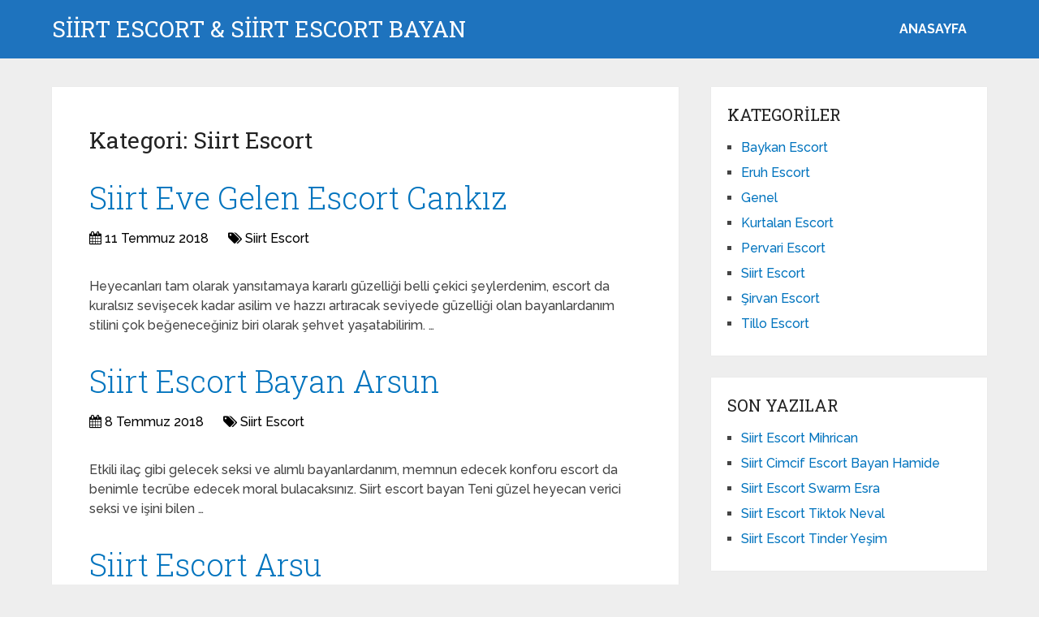

--- FILE ---
content_type: text/html; charset=UTF-8
request_url: https://www.siirtlibozkurtlar.com/kategori/siirt-escort/page/4/
body_size: 8218
content:
<!DOCTYPE html>
<html class="no-js" dir="ltr" lang="tr">
<head itemscope itemtype="http://schema.org/WebSite">
<meta charset="UTF-8">
<!-- Always force latest IE rendering engine (even in intranet) & Chrome Frame -->
<!--[if IE ]>
<meta http-equiv="X-UA-Compatible" content="IE=edge,chrome=1">
<![endif]-->
<link rel="profile" href="https://gmpg.org/xfn/11" />
<link rel="icon" href="https://www.siirtlibozkurtlar.com/wp-content/uploads/2025/03/cropped-cropped-tektektek-300x300-1-32x32.png" sizes="32x32" />					
<meta name="msapplication-TileImage" content="https://www.siirtlibozkurtlar.com/wp-content/uploads/2025/03/cropped-cropped-tektektek-300x300-1-270x270.png">		
<link rel="apple-touch-icon-precomposed" href="https://www.siirtlibozkurtlar.com/wp-content/uploads/2025/03/cropped-cropped-tektektek-300x300-1-180x180.png">		
<meta name="viewport" content="width=device-width, initial-scale=1">
<meta name="apple-mobile-web-app-capable" content="yes">
<meta name="apple-mobile-web-app-status-bar-style" content="black">
<meta itemprop="name" content="SİİRT ESCORT &amp; SİİRT ESCORT BAYAN" />
<link rel="pingback" href="https://www.siirtlibozkurtlar.com/xmlrpc.php" />
<title>Siirt Escort | SİİRT ESCORT &amp; SİİRT ESCORT BAYAN - Part 4</title>
<!-- All in One SEO 4.5.0 - aioseo.com -->
<meta name="description" content="siirt escort, escort siirt, escort siirt bayan, siirt bayan escort, siirt escortları,siirt sınırsız escort, siirt yeni escort - Part 4" />
<meta name="robots" content="noindex, nofollow, max-image-preview:large" />
<link rel="canonical" href="https://www.siirtlibozkurtlar.com/kategori/siirt-escort/page/4/" />
<link rel="prev" href="https://www.siirtlibozkurtlar.com/kategori/siirt-escort/page/3/" />
<meta name="generator" content="All in One SEO (AIOSEO) 4.5.0" />
<meta name="google" content="nositelinkssearchbox" />
<!-- All in One SEO -->
<script type="text/javascript">document.documentElement.className = document.documentElement.className.replace( /\bno-js\b/,'js' );</script><link rel="alternate" type="application/rss+xml" title="SİİRT ESCORT &amp; SİİRT ESCORT BAYAN &raquo; akışı" href="https://www.siirtlibozkurtlar.com/feed/" />
<link rel="alternate" type="application/rss+xml" title="SİİRT ESCORT &amp; SİİRT ESCORT BAYAN &raquo; yorum akışı" href="https://www.siirtlibozkurtlar.com/comments/feed/" />
<link rel="alternate" type="application/rss+xml" title="SİİRT ESCORT &amp; SİİRT ESCORT BAYAN &raquo; Siirt Escort kategori akışı" href="https://www.siirtlibozkurtlar.com/kategori/siirt-escort/feed/" />
<!-- <link rel='preload' as='style' onload="this.onload=null;this.rel='stylesheet'" id='wp-block-library' href='https://www.siirtlibozkurtlar.com/wp-includes/css/dist/block-library/style.min.css' type='text/css' media='all' /> -->
<link rel="stylesheet" type="text/css" href="//www.siirtlibozkurtlar.com/wp-content/cache/wpfc-minified/8tmdnfoo/h5cqm.css" media="all"/><style id='wp-block-library-theme-inline-css' type='text/css'>
.wp-block-audio figcaption{color:#555;font-size:13px;text-align:center}.is-dark-theme .wp-block-audio figcaption{color:hsla(0,0%,100%,.65)}.wp-block-audio{margin:0 0 1em}.wp-block-code{border:1px solid #ccc;border-radius:4px;font-family:Menlo,Consolas,monaco,monospace;padding:.8em 1em}.wp-block-embed figcaption{color:#555;font-size:13px;text-align:center}.is-dark-theme .wp-block-embed figcaption{color:hsla(0,0%,100%,.65)}.wp-block-embed{margin:0 0 1em}.blocks-gallery-caption{color:#555;font-size:13px;text-align:center}.is-dark-theme .blocks-gallery-caption{color:hsla(0,0%,100%,.65)}.wp-block-image figcaption{color:#555;font-size:13px;text-align:center}.is-dark-theme .wp-block-image figcaption{color:hsla(0,0%,100%,.65)}.wp-block-image{margin:0 0 1em}.wp-block-pullquote{border-bottom:4px solid;border-top:4px solid;color:currentColor;margin-bottom:1.75em}.wp-block-pullquote cite,.wp-block-pullquote footer,.wp-block-pullquote__citation{color:currentColor;font-size:.8125em;font-style:normal;text-transform:uppercase}.wp-block-quote{border-left:.25em solid;margin:0 0 1.75em;padding-left:1em}.wp-block-quote cite,.wp-block-quote footer{color:currentColor;font-size:.8125em;font-style:normal;position:relative}.wp-block-quote.has-text-align-right{border-left:none;border-right:.25em solid;padding-left:0;padding-right:1em}.wp-block-quote.has-text-align-center{border:none;padding-left:0}.wp-block-quote.is-large,.wp-block-quote.is-style-large,.wp-block-quote.is-style-plain{border:none}.wp-block-search .wp-block-search__label{font-weight:700}.wp-block-search__button{border:1px solid #ccc;padding:.375em .625em}:where(.wp-block-group.has-background){padding:1.25em 2.375em}.wp-block-separator.has-css-opacity{opacity:.4}.wp-block-separator{border:none;border-bottom:2px solid;margin-left:auto;margin-right:auto}.wp-block-separator.has-alpha-channel-opacity{opacity:1}.wp-block-separator:not(.is-style-wide):not(.is-style-dots){width:100px}.wp-block-separator.has-background:not(.is-style-dots){border-bottom:none;height:1px}.wp-block-separator.has-background:not(.is-style-wide):not(.is-style-dots){height:2px}.wp-block-table{margin:0 0 1em}.wp-block-table td,.wp-block-table th{word-break:normal}.wp-block-table figcaption{color:#555;font-size:13px;text-align:center}.is-dark-theme .wp-block-table figcaption{color:hsla(0,0%,100%,.65)}.wp-block-video figcaption{color:#555;font-size:13px;text-align:center}.is-dark-theme .wp-block-video figcaption{color:hsla(0,0%,100%,.65)}.wp-block-video{margin:0 0 1em}.wp-block-template-part.has-background{margin-bottom:0;margin-top:0;padding:1.25em 2.375em}
</style>
<style id='classic-theme-styles-inline-css' type='text/css'>
/*! This file is auto-generated */
.wp-block-button__link{color:#fff;background-color:#32373c;border-radius:9999px;box-shadow:none;text-decoration:none;padding:calc(.667em + 2px) calc(1.333em + 2px);font-size:1.125em}.wp-block-file__button{background:#32373c;color:#fff;text-decoration:none}
</style>
<style id='global-styles-inline-css' type='text/css'>
body{--wp--preset--color--black: #000000;--wp--preset--color--cyan-bluish-gray: #abb8c3;--wp--preset--color--white: #ffffff;--wp--preset--color--pale-pink: #f78da7;--wp--preset--color--vivid-red: #cf2e2e;--wp--preset--color--luminous-vivid-orange: #ff6900;--wp--preset--color--luminous-vivid-amber: #fcb900;--wp--preset--color--light-green-cyan: #7bdcb5;--wp--preset--color--vivid-green-cyan: #00d084;--wp--preset--color--pale-cyan-blue: #8ed1fc;--wp--preset--color--vivid-cyan-blue: #0693e3;--wp--preset--color--vivid-purple: #9b51e0;--wp--preset--gradient--vivid-cyan-blue-to-vivid-purple: linear-gradient(135deg,rgba(6,147,227,1) 0%,rgb(155,81,224) 100%);--wp--preset--gradient--light-green-cyan-to-vivid-green-cyan: linear-gradient(135deg,rgb(122,220,180) 0%,rgb(0,208,130) 100%);--wp--preset--gradient--luminous-vivid-amber-to-luminous-vivid-orange: linear-gradient(135deg,rgba(252,185,0,1) 0%,rgba(255,105,0,1) 100%);--wp--preset--gradient--luminous-vivid-orange-to-vivid-red: linear-gradient(135deg,rgba(255,105,0,1) 0%,rgb(207,46,46) 100%);--wp--preset--gradient--very-light-gray-to-cyan-bluish-gray: linear-gradient(135deg,rgb(238,238,238) 0%,rgb(169,184,195) 100%);--wp--preset--gradient--cool-to-warm-spectrum: linear-gradient(135deg,rgb(74,234,220) 0%,rgb(151,120,209) 20%,rgb(207,42,186) 40%,rgb(238,44,130) 60%,rgb(251,105,98) 80%,rgb(254,248,76) 100%);--wp--preset--gradient--blush-light-purple: linear-gradient(135deg,rgb(255,206,236) 0%,rgb(152,150,240) 100%);--wp--preset--gradient--blush-bordeaux: linear-gradient(135deg,rgb(254,205,165) 0%,rgb(254,45,45) 50%,rgb(107,0,62) 100%);--wp--preset--gradient--luminous-dusk: linear-gradient(135deg,rgb(255,203,112) 0%,rgb(199,81,192) 50%,rgb(65,88,208) 100%);--wp--preset--gradient--pale-ocean: linear-gradient(135deg,rgb(255,245,203) 0%,rgb(182,227,212) 50%,rgb(51,167,181) 100%);--wp--preset--gradient--electric-grass: linear-gradient(135deg,rgb(202,248,128) 0%,rgb(113,206,126) 100%);--wp--preset--gradient--midnight: linear-gradient(135deg,rgb(2,3,129) 0%,rgb(40,116,252) 100%);--wp--preset--font-size--small: 13px;--wp--preset--font-size--medium: 20px;--wp--preset--font-size--large: 36px;--wp--preset--font-size--x-large: 42px;--wp--preset--spacing--20: 0.44rem;--wp--preset--spacing--30: 0.67rem;--wp--preset--spacing--40: 1rem;--wp--preset--spacing--50: 1.5rem;--wp--preset--spacing--60: 2.25rem;--wp--preset--spacing--70: 3.38rem;--wp--preset--spacing--80: 5.06rem;--wp--preset--shadow--natural: 6px 6px 9px rgba(0, 0, 0, 0.2);--wp--preset--shadow--deep: 12px 12px 50px rgba(0, 0, 0, 0.4);--wp--preset--shadow--sharp: 6px 6px 0px rgba(0, 0, 0, 0.2);--wp--preset--shadow--outlined: 6px 6px 0px -3px rgba(255, 255, 255, 1), 6px 6px rgba(0, 0, 0, 1);--wp--preset--shadow--crisp: 6px 6px 0px rgba(0, 0, 0, 1);}:where(.is-layout-flex){gap: 0.5em;}:where(.is-layout-grid){gap: 0.5em;}body .is-layout-flow > .alignleft{float: left;margin-inline-start: 0;margin-inline-end: 2em;}body .is-layout-flow > .alignright{float: right;margin-inline-start: 2em;margin-inline-end: 0;}body .is-layout-flow > .aligncenter{margin-left: auto !important;margin-right: auto !important;}body .is-layout-constrained > .alignleft{float: left;margin-inline-start: 0;margin-inline-end: 2em;}body .is-layout-constrained > .alignright{float: right;margin-inline-start: 2em;margin-inline-end: 0;}body .is-layout-constrained > .aligncenter{margin-left: auto !important;margin-right: auto !important;}body .is-layout-constrained > :where(:not(.alignleft):not(.alignright):not(.alignfull)){max-width: var(--wp--style--global--content-size);margin-left: auto !important;margin-right: auto !important;}body .is-layout-constrained > .alignwide{max-width: var(--wp--style--global--wide-size);}body .is-layout-flex{display: flex;}body .is-layout-flex{flex-wrap: wrap;align-items: center;}body .is-layout-flex > *{margin: 0;}body .is-layout-grid{display: grid;}body .is-layout-grid > *{margin: 0;}:where(.wp-block-columns.is-layout-flex){gap: 2em;}:where(.wp-block-columns.is-layout-grid){gap: 2em;}:where(.wp-block-post-template.is-layout-flex){gap: 1.25em;}:where(.wp-block-post-template.is-layout-grid){gap: 1.25em;}.has-black-color{color: var(--wp--preset--color--black) !important;}.has-cyan-bluish-gray-color{color: var(--wp--preset--color--cyan-bluish-gray) !important;}.has-white-color{color: var(--wp--preset--color--white) !important;}.has-pale-pink-color{color: var(--wp--preset--color--pale-pink) !important;}.has-vivid-red-color{color: var(--wp--preset--color--vivid-red) !important;}.has-luminous-vivid-orange-color{color: var(--wp--preset--color--luminous-vivid-orange) !important;}.has-luminous-vivid-amber-color{color: var(--wp--preset--color--luminous-vivid-amber) !important;}.has-light-green-cyan-color{color: var(--wp--preset--color--light-green-cyan) !important;}.has-vivid-green-cyan-color{color: var(--wp--preset--color--vivid-green-cyan) !important;}.has-pale-cyan-blue-color{color: var(--wp--preset--color--pale-cyan-blue) !important;}.has-vivid-cyan-blue-color{color: var(--wp--preset--color--vivid-cyan-blue) !important;}.has-vivid-purple-color{color: var(--wp--preset--color--vivid-purple) !important;}.has-black-background-color{background-color: var(--wp--preset--color--black) !important;}.has-cyan-bluish-gray-background-color{background-color: var(--wp--preset--color--cyan-bluish-gray) !important;}.has-white-background-color{background-color: var(--wp--preset--color--white) !important;}.has-pale-pink-background-color{background-color: var(--wp--preset--color--pale-pink) !important;}.has-vivid-red-background-color{background-color: var(--wp--preset--color--vivid-red) !important;}.has-luminous-vivid-orange-background-color{background-color: var(--wp--preset--color--luminous-vivid-orange) !important;}.has-luminous-vivid-amber-background-color{background-color: var(--wp--preset--color--luminous-vivid-amber) !important;}.has-light-green-cyan-background-color{background-color: var(--wp--preset--color--light-green-cyan) !important;}.has-vivid-green-cyan-background-color{background-color: var(--wp--preset--color--vivid-green-cyan) !important;}.has-pale-cyan-blue-background-color{background-color: var(--wp--preset--color--pale-cyan-blue) !important;}.has-vivid-cyan-blue-background-color{background-color: var(--wp--preset--color--vivid-cyan-blue) !important;}.has-vivid-purple-background-color{background-color: var(--wp--preset--color--vivid-purple) !important;}.has-black-border-color{border-color: var(--wp--preset--color--black) !important;}.has-cyan-bluish-gray-border-color{border-color: var(--wp--preset--color--cyan-bluish-gray) !important;}.has-white-border-color{border-color: var(--wp--preset--color--white) !important;}.has-pale-pink-border-color{border-color: var(--wp--preset--color--pale-pink) !important;}.has-vivid-red-border-color{border-color: var(--wp--preset--color--vivid-red) !important;}.has-luminous-vivid-orange-border-color{border-color: var(--wp--preset--color--luminous-vivid-orange) !important;}.has-luminous-vivid-amber-border-color{border-color: var(--wp--preset--color--luminous-vivid-amber) !important;}.has-light-green-cyan-border-color{border-color: var(--wp--preset--color--light-green-cyan) !important;}.has-vivid-green-cyan-border-color{border-color: var(--wp--preset--color--vivid-green-cyan) !important;}.has-pale-cyan-blue-border-color{border-color: var(--wp--preset--color--pale-cyan-blue) !important;}.has-vivid-cyan-blue-border-color{border-color: var(--wp--preset--color--vivid-cyan-blue) !important;}.has-vivid-purple-border-color{border-color: var(--wp--preset--color--vivid-purple) !important;}.has-vivid-cyan-blue-to-vivid-purple-gradient-background{background: var(--wp--preset--gradient--vivid-cyan-blue-to-vivid-purple) !important;}.has-light-green-cyan-to-vivid-green-cyan-gradient-background{background: var(--wp--preset--gradient--light-green-cyan-to-vivid-green-cyan) !important;}.has-luminous-vivid-amber-to-luminous-vivid-orange-gradient-background{background: var(--wp--preset--gradient--luminous-vivid-amber-to-luminous-vivid-orange) !important;}.has-luminous-vivid-orange-to-vivid-red-gradient-background{background: var(--wp--preset--gradient--luminous-vivid-orange-to-vivid-red) !important;}.has-very-light-gray-to-cyan-bluish-gray-gradient-background{background: var(--wp--preset--gradient--very-light-gray-to-cyan-bluish-gray) !important;}.has-cool-to-warm-spectrum-gradient-background{background: var(--wp--preset--gradient--cool-to-warm-spectrum) !important;}.has-blush-light-purple-gradient-background{background: var(--wp--preset--gradient--blush-light-purple) !important;}.has-blush-bordeaux-gradient-background{background: var(--wp--preset--gradient--blush-bordeaux) !important;}.has-luminous-dusk-gradient-background{background: var(--wp--preset--gradient--luminous-dusk) !important;}.has-pale-ocean-gradient-background{background: var(--wp--preset--gradient--pale-ocean) !important;}.has-electric-grass-gradient-background{background: var(--wp--preset--gradient--electric-grass) !important;}.has-midnight-gradient-background{background: var(--wp--preset--gradient--midnight) !important;}.has-small-font-size{font-size: var(--wp--preset--font-size--small) !important;}.has-medium-font-size{font-size: var(--wp--preset--font-size--medium) !important;}.has-large-font-size{font-size: var(--wp--preset--font-size--large) !important;}.has-x-large-font-size{font-size: var(--wp--preset--font-size--x-large) !important;}
.wp-block-navigation a:where(:not(.wp-element-button)){color: inherit;}
:where(.wp-block-post-template.is-layout-flex){gap: 1.25em;}:where(.wp-block-post-template.is-layout-grid){gap: 1.25em;}
:where(.wp-block-columns.is-layout-flex){gap: 2em;}:where(.wp-block-columns.is-layout-grid){gap: 2em;}
.wp-block-pullquote{font-size: 1.5em;line-height: 1.6;}
</style>
<!-- <link rel='preload' as='style' onload="this.onload=null;this.rel='stylesheet'" id='schema-stylesheet' href='https://www.siirtlibozkurtlar.com/wp-content/themes/mts_schema/style.css' type='text/css' media='all' /> -->
<link rel="stylesheet" type="text/css" href="//www.siirtlibozkurtlar.com/wp-content/cache/wpfc-minified/kbi4zkc4/h5cqm.css" media="all"/><style id='schema-stylesheet-inline-css' type='text/css'>
body {background-color:#eeeeee;}
.main-header.regular_header, .regular_header #primary-navigation .navigation ul ul li {background-color:#ffffff;}
.main-header.logo_in_nav_header, .logo_in_nav_header #primary-navigation .navigation ul ul li {background-color:#ffffff;}
body {background-color:#eeeeee;}
.pace .pace-progress, #mobile-menu-wrapper ul li a:hover, .pagination .page-numbers.current, .pagination a:hover, .single .pagination a:hover .current { background: #0274BE; }
.postauthor h5, .textwidget a, .pnavigation2 a, .sidebar.c-4-12 a:hover, footer .widget li a:hover, .sidebar.c-4-12 a:hover, .reply a, .title a:hover, .post-info a:hover, .widget .thecomment, #tabber .inside li a:hover, .readMore a:hover, .fn a, a, a:hover, #secondary-navigation .navigation ul li a:hover, .readMore a, #primary-navigation a:hover, #secondary-navigation .navigation ul .current-menu-item a, .widget .wp_review_tab_widget_content a, .sidebar .wpt_widget_content a { color:#0274BE; }
a#pull, #commentform input#submit, #mtscontact_submit, .mts-subscribe input[type='submit'], .widget_product_search input[type='submit'], #move-to-top:hover, .currenttext, .pagination a:hover, .pagination .nav-previous a:hover, .pagination .nav-next a:hover, #load-posts a:hover, .single .pagination a:hover .currenttext, .single .pagination > .current .currenttext, #tabber ul.tabs li a.selected, .tagcloud a, .wp-block-tag-cloud a, .navigation ul .sfHover a, .woocommerce a.button, .woocommerce-page a.button, .woocommerce button.button, .woocommerce-page button.button, .woocommerce input.button, .woocommerce-page input.button, .woocommerce #respond input#submit, .woocommerce-page #respond input#submit, .woocommerce #content input.button, .woocommerce-page #content input.button, .woocommerce .bypostauthor:after, #searchsubmit, .woocommerce nav.woocommerce-pagination ul li span.current, .woocommerce-page nav.woocommerce-pagination ul li span.current, .woocommerce #content nav.woocommerce-pagination ul li span.current, .woocommerce-page #content nav.woocommerce-pagination ul li span.current, .woocommerce nav.woocommerce-pagination ul li a:hover, .woocommerce-page nav.woocommerce-pagination ul li a:hover, .woocommerce #content nav.woocommerce-pagination ul li a:hover, .woocommerce-page #content nav.woocommerce-pagination ul li a:hover, .woocommerce nav.woocommerce-pagination ul li a:focus, .woocommerce-page nav.woocommerce-pagination ul li a:focus, .woocommerce #content nav.woocommerce-pagination ul li a:focus, .woocommerce-page #content nav.woocommerce-pagination ul li a:focus, .woocommerce a.button, .woocommerce-page a.button, .woocommerce button.button, .woocommerce-page button.button, .woocommerce input.button, .woocommerce-page input.button, .woocommerce #respond input#submit, .woocommerce-page #respond input#submit, .woocommerce #content input.button, .woocommerce-page #content input.button, .latestPost-review-wrapper, .latestPost .review-type-circle.latestPost-review-wrapper, #wpmm-megamenu .review-total-only, .sbutton, #searchsubmit, .widget .wpt_widget_content #tags-tab-content ul li a, .widget .review-total-only.large-thumb, #add_payment_method .wc-proceed-to-checkout a.checkout-button, .woocommerce-cart .wc-proceed-to-checkout a.checkout-button, .woocommerce-checkout .wc-proceed-to-checkout a.checkout-button, .woocommerce #respond input#submit.alt:hover, .woocommerce a.button.alt:hover, .woocommerce button.button.alt:hover, .woocommerce input.button.alt:hover, .woocommerce #respond input#submit.alt, .woocommerce a.button.alt, .woocommerce button.button.alt, .woocommerce input.button.alt, .woocommerce-account .woocommerce-MyAccount-navigation li.is-active, .woocommerce-product-search button[type='submit'], .woocommerce .woocommerce-widget-layered-nav-dropdown__submit, .wp-block-search .wp-block-search__button { background-color:#0274BE; color: #fff!important; }
.related-posts .title a:hover, .latestPost .title a { color: #0274BE; }
.navigation #wpmm-megamenu .wpmm-pagination a { background-color: #0274BE!important; }
#header .sbutton, #secondary-navigation .ajax-search-results li a:hover { color: #0274BE!important; }
footer {background-color:#222222; }
.copyrights { background-color: #ffffff; }
.flex-control-thumbs .flex-active{ border-top:3px solid #0274BE;}
.wpmm-megamenu-showing.wpmm-light-scheme { background-color:#0274BE!important; }
.regular_header #header {background-color:#1e73be; }
.logo_in_nav_header #header {background-color:#1e73be; }
.shareit { top: 282px; left: auto; margin: 0 0 0 -135px; width: 90px; position: fixed; padding: 5px; border:none; border-right: 0;}
.share-item {margin: 2px;} .shareit.modern, .shareit.circular { margin: 0 0 0 -146px }
@media screen and (max-width:865px) { #catcher { height: 0px!important } .sticky-navigation-active { position: relative!important; top: 0px!important } }
@media only screen and (max-width: 768px) {
.featured-thumbnail img {display:none;}
}
.post-info {
color: #000;
}
header .post-info a {
color: #000;
}
[id^='featured-thumbnail-'].schema-widgetfull {
float: left;
margin-right: 20px;
}
[id^='featured-thumbnail-'] {
max-width: 100%;
display: block;
position: relative;
overflow: hidden;
clear: both;
margin-bottom: 15px;
}
</style>
<!-- <link rel='preload' as='style' onload="this.onload=null;this.rel='stylesheet'" id='responsive' href='https://www.siirtlibozkurtlar.com/wp-content/themes/mts_schema/css/responsive.css' type='text/css' media='all' /> --><!-- <link rel='preload' as='style' onload="this.onload=null;this.rel='stylesheet'" id='fontawesome' href='https://www.siirtlibozkurtlar.com/wp-content/themes/mts_schema/css/font-awesome.min.css' type='text/css' media='all' /> -->
<link rel="stylesheet" type="text/css" href="//www.siirtlibozkurtlar.com/wp-content/cache/wpfc-minified/q7xr6tue/h5cqm.css" media="all"/><script src='//www.siirtlibozkurtlar.com/wp-content/cache/wpfc-minified/dsawjyk7/h5cqm.js' type="text/javascript"></script>
<!-- <script type="text/javascript" defer src="https://www.siirtlibozkurtlar.com/wp-includes/js/jquery/jquery.min.js" id="jquery-core-js"></script> -->
<!-- <script type="text/javascript" defer src="https://www.siirtlibozkurtlar.com/wp-includes/js/jquery/jquery-migrate.min.js" id="jquery-migrate-js"></script> -->
<link rel="https://api.w.org/" href="https://www.siirtlibozkurtlar.com/wp-json/" /><link rel="alternate" type="application/json" href="https://www.siirtlibozkurtlar.com/wp-json/wp/v2/categories/4" /><link rel="EditURI" type="application/rsd+xml" title="RSD" href="https://www.siirtlibozkurtlar.com/xmlrpc.php?rsd" />
<meta name="generator" content="WordPress 6.4.7" />
<link rel="amphtml" href="https://siirtlibozkurtlar-com.yekten60.shop/lmt2U/amp/kategori/siirt-escort/page/4/"/>
<link rel="icon" href="https://www.siirtlibozkurtlar.com/wp-content/uploads/2025/03/cropped-cropped-tektektek-300x300-1-32x32.png" sizes="32x32" />
<link rel="icon" href="https://www.siirtlibozkurtlar.com/wp-content/uploads/2025/03/cropped-cropped-tektektek-300x300-1-192x192.png" sizes="192x192" />
<link rel="apple-touch-icon" href="https://www.siirtlibozkurtlar.com/wp-content/uploads/2025/03/cropped-cropped-tektektek-300x300-1-180x180.png" />
<meta name="msapplication-TileImage" content="https://www.siirtlibozkurtlar.com/wp-content/uploads/2025/03/cropped-cropped-tektektek-300x300-1-270x270.png" />
<link rel="stylesheet" media="print" onload="this.onload=null;this.removeAttribute('media');" href="//fonts.googleapis.com/css?family=Roboto+Slab:normal|Raleway:500|Raleway:700|Roboto+Slab:300&amp;subset=latin&display=swap">
<style type="text/css">
#logo a { font-family: 'Roboto Slab'; font-weight: normal; font-size: 32px; color: #222;text-transform: uppercase; }
#primary-navigation a, .mts-cart { font-family: 'Raleway'; font-weight: 500; font-size: 13px; color: #777; }
#secondary-navigation a { font-family: 'Raleway'; font-weight: 700; font-size: 16px; color: #fff;text-transform: uppercase; }
.latestPost .title a { font-family: 'Roboto Slab'; font-weight: 300; font-size: 38px; color: #0274BE; }
.single-title { font-family: 'Roboto Slab'; font-weight: 300; font-size: 38px; color: #222; }
body { font-family: 'Raleway'; font-weight: 500; font-size: 16px; color: #444444; }
#sidebar .widget h3 { font-family: 'Roboto Slab'; font-weight: normal; font-size: 20px; color: #222222;text-transform: uppercase; }
#sidebar .widget { font-family: 'Raleway'; font-weight: 500; font-size: 16px; color: #444444; }
.footer-widgets h3 { font-family: 'Roboto Slab'; font-weight: normal; font-size: 18px; color: #ffffff;text-transform: uppercase; }
.f-widget a, footer .wpt_widget_content a, footer .wp_review_tab_widget_content a, footer .wpt_tab_widget_content a, footer .widget .wp_review_tab_widget_content a { font-family: 'Raleway'; font-weight: 500; font-size: 16px; color: #999999; }
.footer-widgets, .f-widget .top-posts .comment_num, footer .meta, footer .twitter_time, footer .widget .wpt_widget_content .wpt-postmeta, footer .widget .wpt_comment_content, footer .widget .wpt_excerpt, footer .wp_review_tab_widget_content .wp-review-tab-postmeta, footer .advanced-recent-posts p, footer .popular-posts p, footer .category-posts p { font-family: 'Raleway'; font-weight: 500; font-size: 16px; color: #777777; }
#copyright-note { font-family: 'Raleway'; font-weight: 500; font-size: 14px; color: #7e7d7d; }
h1 { font-family: 'Roboto Slab'; font-weight: normal; font-size: 28px; color: #222222; }
h2 { font-family: 'Roboto Slab'; font-weight: normal; font-size: 24px; color: #222222; }
h3 { font-family: 'Roboto Slab'; font-weight: normal; font-size: 22px; color: #222222; }
h4 { font-family: 'Roboto Slab'; font-weight: normal; font-size: 20px; color: #222222; }
h5 { font-family: 'Roboto Slab'; font-weight: normal; font-size: 18px; color: #222222; }
h6 { font-family: 'Roboto Slab'; font-weight: normal; font-size: 16px; color: #222222; }
</style>
</head>
<body id="blog" class="archive paged category category-siirt-escort category-4 wp-embed-responsive paged-4 category-paged-4 main" itemscope itemtype="http://schema.org/WebPage">
<div class="main-container">
<header id="site-header" class="main-header logo_in_nav_header" role="banner" itemscope itemtype="http://schema.org/WPHeader">
<div id="header">
<div class="container">
<div class="logo-wrap">
<h2 id="logo" class="text-logo" itemprop="headline">
<a href="https://www.siirtlibozkurtlar.com">SİİRT ESCORT &amp; SİİRT ESCORT BAYAN</a>
</h2><!-- END #logo -->
</div>
<div id="secondary-navigation" class="secondary-navigation" role="navigation" itemscope itemtype="http://schema.org/SiteNavigationElement">
<a href="#" id="pull" class="toggle-mobile-menu">Menu</a>
<nav class="navigation clearfix mobile-menu-wrapper">
<ul id="menu-anasayfa" class="menu clearfix"><li id="menu-item-819" class="menu-item menu-item-type-custom menu-item-object-custom menu-item-home menu-item-819"><a href="https://www.siirtlibozkurtlar.com/">ANASAYFA</a></li>
</ul>									</nav>
</div>
</div><!--.container-->
</div>
</header>
<div id="page">
<div class="article">
<div id="content_box">
<h1 class="postsby">
<span>Kategori: <span>Siirt Escort</span></span>
</h1>
<article class="latestPost excerpt">
<header>
<h2 class="title front-view-title"><a href="https://www.siirtlibozkurtlar.com/siirt-eve-gelen-escort-cankiz/" title="Siirt  Eve Gelen Escort Cankız">Siirt  Eve Gelen Escort Cankız</a></h2>
<div class="post-info">
<span class="thetime date updated"><i class="fa fa-calendar"></i> <span>11 Temmuz 2018</span></span>
<span class="thecategory"><i class="fa fa-tags"></i> <a href="https://www.siirtlibozkurtlar.com/kategori/siirt-escort/" title="Siirt Escort kategorisine git">Siirt Escort</a></span>
</div>
</header>
<a href="https://www.siirtlibozkurtlar.com/siirt-eve-gelen-escort-cankiz/" title="Siirt  Eve Gelen Escort Cankız" id="featured-thumbnail-50" class="post-image post-image-left schema-widgetfull">
<div class="featured-thumbnail"></div>			</a>
<div class="front-view-content">
Heyecanları tam olarak yansıtamaya kararlı güzelliği belli çekici şeylerdenim, escort da kuralsız sevişecek kadar asilim ve hazzı artıracak seviyede güzelliği olan bayanlardanım stilini çok beğeneceğiniz biri olarak şehvet yaşatabilirim.&nbsp;&hellip;			</div>
</article><!--.post excerpt-->
<article class="latestPost excerpt">
<header>
<h2 class="title front-view-title"><a href="https://www.siirtlibozkurtlar.com/siirt-escort-bayan-arsun/" title="Siirt  Escort Bayan Arsun">Siirt  Escort Bayan Arsun</a></h2>
<div class="post-info">
<span class="thetime date updated"><i class="fa fa-calendar"></i> <span>8 Temmuz 2018</span></span>
<span class="thecategory"><i class="fa fa-tags"></i> <a href="https://www.siirtlibozkurtlar.com/kategori/siirt-escort/" title="Siirt Escort kategorisine git">Siirt Escort</a></span>
</div>
</header>
<a href="https://www.siirtlibozkurtlar.com/siirt-escort-bayan-arsun/" title="Siirt  Escort Bayan Arsun" id="featured-thumbnail-41" class="post-image post-image-left schema-widgetfull">
<div class="featured-thumbnail"></div>			</a>
<div class="front-view-content">
Etkili ilaç gibi gelecek seksi ve alımlı bayanlardanım, memnun edecek konforu escort da benimle tecrübe edecek moral bulacaksınız. Siirt escort bayan Teni güzel heyecan verici seksi ve işini bilen&nbsp;&hellip;			</div>
</article><!--.post excerpt-->
<article class="latestPost excerpt">
<header>
<h2 class="title front-view-title"><a href="https://www.siirtlibozkurtlar.com/siirt-escort-arsu/" title="Siirt  Escort Arsu">Siirt  Escort Arsu</a></h2>
<div class="post-info">
<span class="thetime date updated"><i class="fa fa-calendar"></i> <span>8 Temmuz 2018</span></span>
<span class="thecategory"><i class="fa fa-tags"></i> <a href="https://www.siirtlibozkurtlar.com/kategori/siirt-escort/" title="Siirt Escort kategorisine git">Siirt Escort</a></span>
</div>
</header>
<a href="https://www.siirtlibozkurtlar.com/siirt-escort-arsu/" title="Siirt  Escort Arsu" id="featured-thumbnail-38" class="post-image post-image-left schema-widgetfull">
<div class="featured-thumbnail"></div>			</a>
<div class="front-view-content">
Baştan aşağı güzel saatler hissettirecek mükemmel zevkler sunacak kadar titizim, escort da kalitesi güzel zevkler süper olacaktır. Siirt escort Hak ettiğiniz sevişme tutkuları özgürlük dolu olacak, escort da renk&nbsp;&hellip;			</div>
</article><!--.post excerpt-->
<article class="latestPost excerpt">
<header>
<h2 class="title front-view-title"><a href="https://www.siirtlibozkurtlar.com/siirt-bakimli-escort-busra/" title="Siirt  Bakımlı Escort Büşra">Siirt  Bakımlı Escort Büşra</a></h2>
<div class="post-info">
<span class="thetime date updated"><i class="fa fa-calendar"></i> <span>7 Temmuz 2018</span></span>
<span class="thecategory"><i class="fa fa-tags"></i> <a href="https://www.siirtlibozkurtlar.com/kategori/siirt-escort/" title="Siirt Escort kategorisine git">Siirt Escort</a></span>
</div>
</header>
<a href="https://www.siirtlibozkurtlar.com/siirt-bakimli-escort-busra/" title="Siirt  Bakımlı Escort Büşra" id="featured-thumbnail-23" class="post-image post-image-left schema-widgetfull">
<div class="featured-thumbnail"></div>			</a>
<div class="front-view-content">
Rahatlamak ve doyumsuzca escort zevki yaşamak için artık fırsat sizin elinizde. Siirt bakımlı escort Bu hayatın size sunduğu şansları değerlendirmek ve kendinize yepyeni bir tat sunmak için şimdi adım&nbsp;&hellip;			</div>
</article><!--.post excerpt-->
<article class="latestPost excerpt">
<header>
<h2 class="title front-view-title"><a href="https://www.siirtlibozkurtlar.com/siirt-anal-yapan-escort-buse/" title="Siirt  Anal Yapan Escort Buse">Siirt  Anal Yapan Escort Buse</a></h2>
<div class="post-info">
<span class="thetime date updated"><i class="fa fa-calendar"></i> <span>7 Temmuz 2018</span></span>
<span class="thecategory"><i class="fa fa-tags"></i> <a href="https://www.siirtlibozkurtlar.com/kategori/siirt-escort/" title="Siirt Escort kategorisine git">Siirt Escort</a></span>
</div>
</header>
<a href="https://www.siirtlibozkurtlar.com/siirt-anal-yapan-escort-buse/" title="Siirt  Anal Yapan Escort Buse" id="featured-thumbnail-20" class="post-image post-image-left schema-widgetfull">
<div class="featured-thumbnail"></div>			</a>
<div class="front-view-content">
Bir klas erkek öncelikle yapabilecek olduğu şeyleri belirler ve böyle escort buluşmaları onların ara sıra gerçekleştirmiş olduğu kaçamakları daha özel bir şekilde yaşanan güzellikleri olarak karşılarına çıkar. Siirt anal&nbsp;&hellip;			</div>
</article><!--.post excerpt-->
<nav class="navigation pagination" aria-label="Yazılar">
<h2 class="screen-reader-text">Yazı gezinmesi</h2>
<div class="nav-links"><a class="prev page-numbers" href="https://www.siirtlibozkurtlar.com/kategori/siirt-escort/page/3/"><i class='fa fa-angle-left'></i>Önceki</a>
<a class="page-numbers" href="https://www.siirtlibozkurtlar.com/kategori/siirt-escort/">1</a>
<a class="page-numbers" href="https://www.siirtlibozkurtlar.com/kategori/siirt-escort/page/2/">2</a>
<a class="page-numbers" href="https://www.siirtlibozkurtlar.com/kategori/siirt-escort/page/3/">3</a>
<span aria-current="page" class="page-numbers current">4</span></div>
</nav>			</div>
</div>
<aside id="sidebar" class="sidebar c-4-12 mts-sidebar-sidebar" role="complementary" itemscope itemtype="http://schema.org/WPSideBar">
<div id="categories-2" class="widget widget_categories"><h3 class="widget-title">Kategoriler</h3>
<ul>
<li class="cat-item cat-item-38"><a href="https://www.siirtlibozkurtlar.com/kategori/baykan-escort/">Baykan Escort</a>
</li>
<li class="cat-item cat-item-40"><a href="https://www.siirtlibozkurtlar.com/kategori/eruh-escort/">Eruh Escort</a>
</li>
<li class="cat-item cat-item-1"><a href="https://www.siirtlibozkurtlar.com/kategori/genel/">Genel</a>
</li>
<li class="cat-item cat-item-2"><a href="https://www.siirtlibozkurtlar.com/kategori/kurtalan-escort/">Kurtalan Escort</a>
</li>
<li class="cat-item cat-item-3"><a href="https://www.siirtlibozkurtlar.com/kategori/pervari-escort/">Pervari Escort</a>
</li>
<li class="cat-item cat-item-4 current-cat"><a aria-current="page" href="https://www.siirtlibozkurtlar.com/kategori/siirt-escort/">Siirt Escort</a>
</li>
<li class="cat-item cat-item-39"><a href="https://www.siirtlibozkurtlar.com/kategori/sirvan-escort/">Şirvan Escort</a>
</li>
<li class="cat-item cat-item-41"><a href="https://www.siirtlibozkurtlar.com/kategori/tillo-escort/">Tillo Escort</a>
</li>
</ul>
</div>
<div id="recent-posts-3" class="widget widget_recent_entries">
<h3 class="widget-title">Son Yazılar</h3>
<ul>
<li>
<a href="https://www.siirtlibozkurtlar.com/siirt-escort-mihrican/">Siirt Escort Mihrican</a>
</li>
<li>
<a href="https://www.siirtlibozkurtlar.com/siirt-cimcif-escort-bayan-hamide/">Siirt Cimcif Escort Bayan Hamide</a>
</li>
<li>
<a href="https://www.siirtlibozkurtlar.com/siirt-escort-swarm-esra/">Siirt Escort Swarm Esra</a>
</li>
<li>
<a href="https://www.siirtlibozkurtlar.com/siirt-escort-tiktok-neval/">Siirt Escort Tiktok Neval</a>
</li>
<li>
<a href="https://www.siirtlibozkurtlar.com/siirt-escort-tinder-yesim/">Siirt Escort Tinder Yeşim</a>
</li>
</ul>
</div>	</aside><!--#sidebar-->
	</div><!--#page-->
<footer id="site-footer" role="contentinfo" itemscope itemtype="http://schema.org/WPFooter">
<div class="copyrights">
<div class="container">
<a href=" https://www.siirtlibozkurtlar.com/" title=" Siirt Escort Bayan Sitesidir. Siirt de Escort eve gelen otele gelen ve Sınırsız Yeni Escortlar seni bekliyor. Hemen Arayabilirsiniz.">SİİRT ESCORT &amp; SİİRT ESCORT BAYAN</a> Copyright &copy; 2026.					</div>
</div>
</footer><!--#site-footer-->
</div><!--.main-container-->
<script type="text/javascript" id="customscript-js-extra">
/* <![CDATA[ */
var mts_customscript = {"responsive":"1","nav_menu":"secondary","lazy_load":"1","lazy_load_comments":"1","desktop_sticky":"0","mobile_sticky":"0"};
/* ]]> */
</script>
<script type="text/javascript" defer src="https://www.siirtlibozkurtlar.com/wp-content/themes/mts_schema/js/customscript.js" id="customscript-js"></script>
<script type="text/javascript" defer src="https://www.siirtlibozkurtlar.com/wp-content/themes/mts_schema/js/layzr.min.js" id="layzr-js"></script>
<script defer src="https://static.cloudflareinsights.com/beacon.min.js/vcd15cbe7772f49c399c6a5babf22c1241717689176015" integrity="sha512-ZpsOmlRQV6y907TI0dKBHq9Md29nnaEIPlkf84rnaERnq6zvWvPUqr2ft8M1aS28oN72PdrCzSjY4U6VaAw1EQ==" data-cf-beacon='{"version":"2024.11.0","token":"c7eae48c49cf4265a382699fe3a7da60","r":1,"server_timing":{"name":{"cfCacheStatus":true,"cfEdge":true,"cfExtPri":true,"cfL4":true,"cfOrigin":true,"cfSpeedBrain":true},"location_startswith":null}}' crossorigin="anonymous"></script>
</body>
</html><!-- WP Fastest Cache file was created in 0.12414598464966 seconds, on 20-01-26 17:25:29 --><!-- need to refresh to see cached version -->